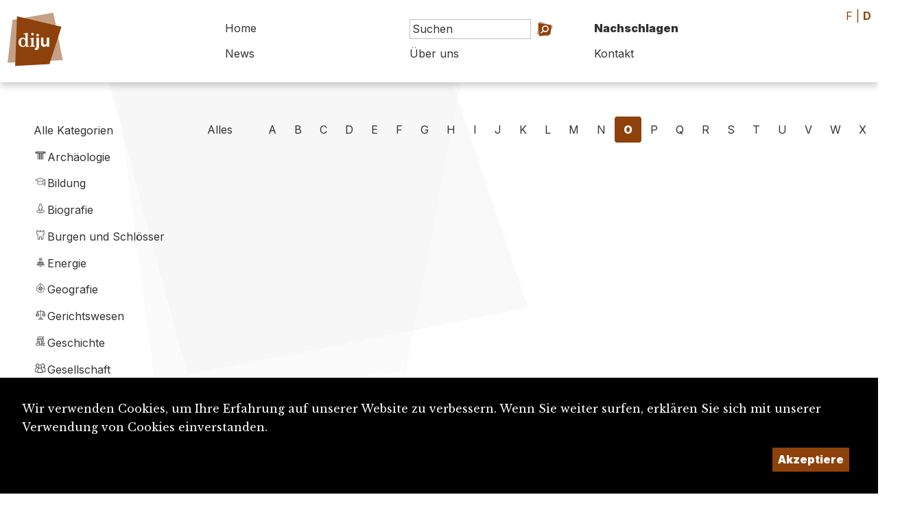

--- FILE ---
content_type: text/html; charset=UTF-8
request_url: https://www.diju.ch/d/consulter/religion/O
body_size: 4710
content:

<!DOCTYPE html>
<html lang="de">
<head>
    <meta charset="UTF-8">
    <meta name="viewport" content="width=device-width, initial-scale=1, maximum-scale=1, user-scalable=no">
    <meta http-equiv="X-UA-Compatible" content="IE=edge">

    <title>Lexikon des Jura / Dictionnaire du Jura</title>
    <meta name="description" content="Das Lexikon des Jura vermittelt Wissen über die Kultur, die Geschichte und die Menschen der Region Jura">
    <meta name="keywords" content="Lexikon dictionnaire Jura DIJU Kultur Geschichte Biografie Berner Jura Biel Lafental Basel Baselland">
    <meta name="theme-color" content="rgb(142, 66, 11)">
    <meta property="fb:app_id" content=""/>
    <meta property="og:type" content="website"/>
    <meta property="og:title" content="Lexikon des Jura / Dictionnaire du Jura"/>
    <meta property="og:url"
          content="https://www.diju.ch/consulter/religion/O"/>
    <meta property="og:description" content="Das Lexikon des Jura vermittelt Wissen über die Kultur, die Geschichte und die Menschen der Region Jura"/>
    <meta property="og:site_name" content=""/>
    <meta property="og:updated_time" content="1769380202"/>

    
        <meta property="og:image" content="https://www.diju.ch/uploads/1500_1500_diju_logo_couleur_d.png">
        <meta property="og:image:width" content="1500" /><meta property="og:image:height" content="499" />
    
    <link rel="apple-touch-icon" sizes="180x180" href="/apple-touch-icon.png">
    <link rel="icon" type="image/png" sizes="32x32" href="/favicon-32x32.png">
    <link rel="icon" type="image/png" sizes="16x16" href="/favicon-16x16.png">
    <link rel="manifest" href="/site.webmanifest">

    <link rel="stylesheet" href="https://maxcdn.bootstrapcdn.com/bootstrap/4.0.0-beta.3/css/bootstrap.min.css">
    <link rel="stylesheet" href="https://ajax.googleapis.com/ajax/libs/jqueryui/1.12.1/themes/base/jquery-ui.css">
    <script src="https://code.jquery.com/jquery-2.2.4.min.js"></script>
    <link rel="stylesheet" type="text/css" href="/js/lightbox/simplelightbox.css"/>

    <link rel="preconnect" href="https://fonts.googleapis.com">
    <link rel="preconnect" href="https://fonts.gstatic.com" crossorigin>
    <link href="https://fonts.googleapis.com/css2?family=Inter:wght@100;400;700;900&family=Libre+Baskerville:ital@0;1&display=swap"
          rel="stylesheet">

    <link rel="stylesheet" href="/css/layout.css?t=1769380202">

    <link rel="stylesheet" href="/css/shapes.css?t=1769380202">

    <link rel="stylesheet" href="/inc/suggestions/suggestions.css?t=1769380202">
    <link rel="stylesheet" href="/css/theme.css">
    <link rel="stylesheet" href="/css/print.css" media="print"/>


</head>
<body id='consulter' class='religion d' data-lang='d'>

<div id="backgrounds-container" class='dont_print'>
    <div class='backgrounds ' style='width:60vw; height:60vw; left: 2vw; top:-11vw'>  <div class='bg outter'><?xml version="1.0" encoding="UTF-8" standalone="no"?>
<!DOCTYPE svg PUBLIC "-//W3C//DTD SVG 1.1//EN" "http://www.w3.org/Graphics/SVG/1.1/DTD/svg11.dtd">
<svg width="100%" height="100%" viewBox="0 0 500 500" version="1.1" xmlns="http://www.w3.org/2000/svg" xmlns:xlink="http://www.w3.org/1999/xlink" xml:space="preserve" xmlns:serif="http://www.serif.com/" style="fill-rule:evenodd;clip-rule:evenodd;stroke-linejoin:round;stroke-miterlimit:2;">
    <path d="M79,63L437,83L368,444.444L132,472.222L79,63Z" style="fill:rgba(235,235,235, 0.2);"/>
    <g id="CERCLES">
    </g>
</svg>
  </div>  <div class='bg inner'><?xml version="1.0" encoding="UTF-8" standalone="no"?>
<!DOCTYPE svg PUBLIC "-//W3C//DTD SVG 1.1//EN" "http://www.w3.org/Graphics/SVG/1.1/DTD/svg11.dtd">
<svg width="100%" height="100%" viewBox="0 0 500 500" version="1.1" xmlns="http://www.w3.org/2000/svg" xmlns:xlink="http://www.w3.org/1999/xlink" xml:space="preserve" xmlns:serif="http://www.serif.com/" style="fill-rule:evenodd;clip-rule:evenodd;stroke-linejoin:round;stroke-miterlimit:2;">
    <path d="M45,102L339.5,16L462,381L137,444.444L45,102Z" style="fill:rgba(235,235,235, 0.3);"/>
    <g id="CERCLES">
    </g>
</svg>
  </div></div><div class='backgrounds ' style='width:90vw; height:90vw; left: 51vw; top:44vw'>  <div class='bg outter'><?xml version="1.0" encoding="UTF-8" standalone="no"?>
<!DOCTYPE svg PUBLIC "-//W3C//DTD SVG 1.1//EN" "http://www.w3.org/Graphics/SVG/1.1/DTD/svg11.dtd">
<svg width="100%" height="100%" viewBox="0 0 500 500" version="1.1" xmlns="http://www.w3.org/2000/svg" xmlns:xlink="http://www.w3.org/1999/xlink" xml:space="preserve" xmlns:serif="http://www.serif.com/" style="fill-rule:evenodd;clip-rule:evenodd;stroke-linejoin:round;stroke-miterlimit:2;">
    <path d="M51,98L51,415L390,464L449,96L51,98Z" style="fill:rgba(235,235,235, 0.2);"/>
    <g id="CERCLES">
    </g>
</svg>
  </div>  <div class='bg inner'><?xml version="1.0" encoding="UTF-8" standalone="no"?>
<!DOCTYPE svg PUBLIC "-//W3C//DTD SVG 1.1//EN" "http://www.w3.org/Graphics/SVG/1.1/DTD/svg11.dtd">
<svg width="100%" height="100%" viewBox="0 0 500 500" version="1.1" xmlns="http://www.w3.org/2000/svg" xmlns:xlink="http://www.w3.org/1999/xlink" xml:space="preserve" xmlns:serif="http://www.serif.com/" style="fill-rule:evenodd;clip-rule:evenodd;stroke-linejoin:round;stroke-miterlimit:2;">
    <path d="M51,98L51,415L390,464L449,96L51,98Z" style="fill:rgba(235,235,235, 0.3);"/>
    <g id="CERCLES">
    </g>
</svg>
  </div></div></div>


<div id='wrapper'>


    <div id='header'>

        <a class='logo' href='/d/accueil'>
            <div id='logo'>

                <div class="shape fluid"  hover">  <div class="bg outer" ><?xml version="1.0" encoding="UTF-8" standalone="no"?>
<!DOCTYPE svg PUBLIC "-//W3C//DTD SVG 1.1//EN" "http://www.w3.org/Graphics/SVG/1.1/DTD/svg11.dtd">
<svg width="100%" height="100%" viewBox="0 0 500 500" version="1.1" xmlns="http://www.w3.org/2000/svg" xmlns:xlink="http://www.w3.org/1999/xlink" xml:space="preserve" xmlns:serif="http://www.serif.com/" style="fill-rule:evenodd;clip-rule:evenodd;stroke-linejoin:round;stroke-miterlimit:2;">
    <path d="M90.968,94.848L388.889,42.15L457.85,388.889L55.556,407.5L90.968,94.848Z" style="fill:rgba(142, 66, 11, 0.5);"/>
    <g id="CERCLES">
    </g>
</svg>
  </div>  <div class="bg inner" ><?xml version="1.0" encoding="UTF-8" standalone="no"?>
<!DOCTYPE svg PUBLIC "-//W3C//DTD SVG 1.1//EN" "http://www.w3.org/Graphics/SVG/1.1/DTD/svg11.dtd">
<svg width="100%" height="100%" viewBox="0 0 500 500" version="1.1" xmlns="http://www.w3.org/2000/svg" xmlns:xlink="http://www.w3.org/1999/xlink" xml:space="preserve" xmlns:serif="http://www.serif.com/" style="fill-rule:evenodd;clip-rule:evenodd;stroke-linejoin:round;stroke-miterlimit:2;">
    <path d="M110,48L470.116,133L373,436L95,452L110,48Z" style="fill:rgba(142, 66, 11, 1);"/>
    <g id="CERCLES">
    </g>
</svg>
  </div>  <div class="content"  style='background-image: url(/img/SITE_Logo.svg); background-size:60%; background-repeat:no-repeat; background-position:center center;' ><h4><h4>  </div></div>
            </div>

            <div id='titre'></div>
        </a>


        <div id='btn-mobile-menu'>
            <div class="shape fluid"  hover">  <div class="bg outer" ><?xml version="1.0" encoding="UTF-8" standalone="no"?>
<!DOCTYPE svg PUBLIC "-//W3C//DTD SVG 1.1//EN" "http://www.w3.org/Graphics/SVG/1.1/DTD/svg11.dtd">
<svg width="100%" height="100%" viewBox="0 0 500 500" version="1.1" xmlns="http://www.w3.org/2000/svg" xmlns:xlink="http://www.w3.org/1999/xlink" xml:space="preserve" xmlns:serif="http://www.serif.com/" style="fill-rule:evenodd;clip-rule:evenodd;stroke-linejoin:round;stroke-miterlimit:2;">
    <g id="CERCLES">
        <path d="M108,430L26,137L410,53L395,455L108,430Z" style="fill:rgba(180,180,180, 0.5);"/>
    </g>
</svg>
  </div>  <div class="bg inner" ><?xml version="1.0" encoding="UTF-8" standalone="no"?>
<!DOCTYPE svg PUBLIC "-//W3C//DTD SVG 1.1//EN" "http://www.w3.org/Graphics/SVG/1.1/DTD/svg11.dtd">
<svg width="100%" height="100%" viewBox="0 0 500 500" version="1.1" xmlns="http://www.w3.org/2000/svg" xmlns:xlink="http://www.w3.org/1999/xlink" xml:space="preserve" xmlns:serif="http://www.serif.com/" style="fill-rule:evenodd;clip-rule:evenodd;stroke-linejoin:round;stroke-miterlimit:2;">
    <path d="M41,108L408,52L468,374L144,443L41,108Z" style="fill:rgba(180,180,180, 1);"/>
    <g id="CERCLES">
    </g>
</svg>
  </div>  <div class="content"  style='background-image: url(/img/icones/icone-menu-mobile.svg); background-size:60%; background-repeat:no-repeat; background-position:center center;' ><h4><h4>  </div></div>        </div>
        <nav id='nav'>
            <div>
                <div>
                    <a class='nav-item ' href='/d/accueil'>Home</a>


                    <form method='post' action='/d/recherche' class='frmChercher nav-item'>
                        <input type='search' placeholder='Suchen' id='search_string'
                               name='search_string' class="search-field" data-target='header'/>
                        <a href='/d/recherche/avance'
                           class='btn-recherche-avancee'>Erweiterte Suche</a>
                        <button type='submit'><div class='button fluid'><div class='icon'><div class="shape fluid"  hover">  <div class="bg outer" ><?xml version="1.0" encoding="UTF-8" standalone="no"?>
<!DOCTYPE svg PUBLIC "-//W3C//DTD SVG 1.1//EN" "http://www.w3.org/Graphics/SVG/1.1/DTD/svg11.dtd">
<svg width="100%" height="100%" viewBox="0 0 500 500" version="1.1" xmlns="http://www.w3.org/2000/svg" xmlns:xlink="http://www.w3.org/1999/xlink" xml:space="preserve" xmlns:serif="http://www.serif.com/" style="fill-rule:evenodd;clip-rule:evenodd;stroke-linejoin:round;stroke-miterlimit:2;">
    <path d="M111.111,42.15L485.752,166.667L355,445L51,392.85L111.111,42.15Z" style="fill:rgba(142, 66, 11, 0.5);"/>
    <g id="CERCLES">
    </g>
</svg>
  </div>  <div class="bg inner" ><?xml version="1.0" encoding="UTF-8" standalone="no"?>
<!DOCTYPE svg PUBLIC "-//W3C//DTD SVG 1.1//EN" "http://www.w3.org/Graphics/SVG/1.1/DTD/svg11.dtd">
<svg width="100%" height="100%" viewBox="0 0 500 500" version="1.1" xmlns="http://www.w3.org/2000/svg" xmlns:xlink="http://www.w3.org/1999/xlink" xml:space="preserve" xmlns:serif="http://www.serif.com/" style="fill-rule:evenodd;clip-rule:evenodd;stroke-linejoin:round;stroke-miterlimit:2;">
    <path d="M70.878,75.671L111.111,457.85L444.444,407.5L470.116,131.444L70.878,75.671Z" style="fill:rgba(142, 66, 11, 1);"/>
    <g id="CERCLES">
    </g>
</svg>
  </div>  <div class="content"  style='background-image: url(/img/icones/icone-loupe.svg); background-size:60%; background-repeat:no-repeat; background-position:center center;' ><h4><h4>  </div></div></div><div class='caption'></div></div></button>
                        <div class="search-suggestions header"></div>

                    </form>


                    <a class='nav-item  active texte_principal '
                       href='/d/consulter'>Nachschlagen</a>
                </div>
                <div>
                    <a class='nav-item '
                       href='/d/actualites'>News</a>
                    <a class='nav-item   '
                       href='/d/a-propos'>Über uns</a>
                    <a class='nav-item   >'
                       href='/d/contact'>Kontakt</a>

                </div>
            </div>

        </nav>
    </div>

    <div id='header-print'>
        <img src='/img/DIJU_Logo_Couleur_D.png'/>
    </div>

    <div id='lang' class='texte_principal'>
                    <a href='/f/consulter/religion/O' class=''>F</a> |
            <a class='active'>D</a>
            </div>

    <div id='page'>

        
<div id='navbar'>
    <div>
              <ul id='category_filter'>
            <li><a href='/d/consulter/tout/O' class='btn'  >Alle Kategorien</a>
            </li>
          <li><a  class="btn texte_principal"  href='/d/consulter/archaologie/O'><img src='/uploads/ui/400_400_picto-archeologie.png' alt="Archäologie" title="Archäologie"/><div>Archäologie</div></a></li><li><a  class="btn texte_principal"  href='/d/consulter/bildung/O'><img src='/uploads/ui/400_400_picto-formation.png' alt="Bildung" title="Bildung"/><div>Bildung</div></a></li><li><a  class="btn texte_principal"  href='/d/consulter/biografie/O'><img src='/uploads/ui/400_400_picto-biographie.png' alt="Biografie" title="Biografie"/><div>Biografie</div></a></li><li><a  class="btn texte_principal"  href='/d/consulter/burgen-und-schlosser/O'><img src='/uploads/ui/400_400_picto-chateaux.png' alt="Burgen und Schlösser" title="Burgen und Schlösser"/><div>Burgen und Schlösser</div></a></li><li><a  class="btn texte_principal"  href='/d/consulter/energie/O'><img src='/uploads/ui/400_400_picto-energie.png' alt="Energie" title="Energie"/><div>Energie</div></a></li><li><a  class="btn texte_principal"  href='/d/consulter/geografie/O'><img src='/uploads/ui/400_400_picto-geographie.png' alt="Geografie" title="Geografie"/><div>Geografie</div></a></li><li><a  class="btn texte_principal"  href='/d/consulter/gerichtswesen/O'><img src='/uploads/ui/400_400_picto-justice.png' alt="Gerichtswesen" title="Gerichtswesen"/><div>Gerichtswesen</div></a></li><li><a  class="btn texte_principal"  href='/d/consulter/geschichte/O'><img src='/uploads/ui/400_400_picto-histoire.png' alt="Geschichte" title="Geschichte"/><div>Geschichte</div></a></li><li><a  class="btn texte_principal"  href='/d/consulter/gesellschaft/O'><img src='/uploads/ui/400_400_picto-societe.png' alt="Gesellschaft" title="Gesellschaft"/><div>Gesellschaft</div></a></li><li><a  class="btn texte_principal"  href='/d/consulter/gesundheitswesen/O'><img src='/uploads/ui/400_400_picto-sante.png' alt="Gesundheitswesen" title="Gesundheitswesen"/><div>Gesundheitswesen</div></a></li><li><a  class="btn texte_principal"  href='/d/consulter/kultur/O'><img src='/uploads/ui/400_400_picto-culture.png' alt="Kultur" title="Kultur"/><div>Kultur</div></a></li><li><a  class="btn texte_principal"  href='/d/consulter/medien/O'><img src='/uploads/ui/400_400_picto-medias.png' alt="Medien" title="Medien"/><div>Medien</div></a></li><li><a  class="btn texte_principal"  href='/d/consulter/orte/O'><img src='/uploads/ui/400_400_picto-localite.png' alt="Orte" title="Orte"/><div>Orte</div></a></li><li><a  class="btn texte_principal"  href='/d/consulter/politik/O'><img src='/uploads/ui/400_400_picto-politique.png' alt="Politik" title="Politik"/><div>Politik</div></a></li><li><a  class='btn fond_principal selected'  href='/d/consulter/religion/O'><img src='/uploads/ui/400_400_picto-religion.png' alt="Religion" title="Religion"/><div>Religion</div></a></li><li><a  class="btn texte_principal"  href='/d/consulter/sport/O'><img src='/uploads/ui/400_400_picto-sport.png' alt="Sport" title="Sport"/><div>Sport</div></a></li><li><a  class="btn texte_principal"  href='/d/consulter/tourismus/O'><img src='/uploads/ui/400_400_picto-tourisme.png' alt="Tourismus" title="Tourismus"/><div>Tourismus</div></a></li><li><a  class="btn texte_principal"  href='/d/consulter/unternehmen/O'><img src='/uploads/ui/400_400_picto-entreprises.png' alt="Unternehmen" title="Unternehmen"/><div>Unternehmen</div></a></li><li><a  class="btn texte_principal"  href='/d/consulter/verkehr/O'><img src='/uploads/ui/400_400_picto-transports.png' alt="Verkehr" title="Verkehr"/><div>Verkehr</div></a></li><li><a  class="btn texte_principal"  href='/d/consulter/wirtschaft/O'><img src='/uploads/ui/400_400_picto-economie.png' alt="Wirtschaft" title="Wirtschaft"/><div>Wirtschaft</div></a></li>        </ul>
            </div>
</div>

<div id='content'>

    <ul id='nav-letters'>
        <li><a href='/d/consulter/religion/tout' class='btn' >Alles</a></li>
      <li><a  class="btn texte_principal"  href='/d/consulter/religion/ '> </a></li><li><a  class="btn texte_principal"  href='/d/consulter/religion/A'>A</a></li><li><a  class="btn texte_principal"  href='/d/consulter/religion/B'>B</a></li><li><a  class="btn texte_principal"  href='/d/consulter/religion/C'>C</a></li><li><a  class="btn texte_principal"  href='/d/consulter/religion/D'>D</a></li><li><a  class="btn texte_principal"  href='/d/consulter/religion/E'>E</a></li><li><a  class="btn texte_principal"  href='/d/consulter/religion/F'>F</a></li><li><a  class="btn texte_principal"  href='/d/consulter/religion/G'>G</a></li><li><a  class="btn texte_principal"  href='/d/consulter/religion/H'>H</a></li><li><a  class="btn texte_principal"  href='/d/consulter/religion/I'>I</a></li><li><a  class="btn texte_principal"  href='/d/consulter/religion/J'>J</a></li><li><a  class="btn texte_principal"  href='/d/consulter/religion/K'>K</a></li><li><a  class="btn texte_principal"  href='/d/consulter/religion/L'>L</a></li><li><a  class="btn texte_principal"  href='/d/consulter/religion/M'>M</a></li><li><a  class="btn texte_principal"  href='/d/consulter/religion/N'>N</a></li><li><a  class='btn selected fond_principal'  href='/d/consulter/religion/O'>O</a></li><li><a  class="btn texte_principal"  href='/d/consulter/religion/P'>P</a></li><li><a  class="btn texte_principal"  href='/d/consulter/religion/Q'>Q</a></li><li><a  class="btn texte_principal"  href='/d/consulter/religion/R'>R</a></li><li><a  class="btn texte_principal"  href='/d/consulter/religion/S'>S</a></li><li><a  class="btn texte_principal"  href='/d/consulter/religion/T'>T</a></li><li><a  class="btn texte_principal"  href='/d/consulter/religion/U'>U</a></li><li><a  class="btn texte_principal"  href='/d/consulter/religion/V'>V</a></li><li><a  class="btn texte_principal"  href='/d/consulter/religion/W'>W</a></li><li><a  class="btn texte_principal"  href='/d/consulter/religion/X'>X</a></li><li><a  class="btn texte_principal"  href='/d/consulter/religion/Z'>Z</a></li>    </ul>

    <div id='main'>
        <div id='notices-list' data-l="d" data-letter="O" data-category="religion" data-start='0'>

        </div>
          </div>

</div> <!-- /content -->

<div id='toolbar'>

</div>

    </div> <!-- page -->

    <div id='footer' class='fond_principal'>

        <div>
            <img src='/img/DIJU_Logo_Blanc_D.svg'/>
            <a class='button ' href='mailto:diju@diju.ch' target=><div class='icon'><div class="shape fluid"  hover">  <div class="bg outer" ><?xml version="1.0" encoding="UTF-8" standalone="no"?>
<!DOCTYPE svg PUBLIC "-//W3C//DTD SVG 1.1//EN" "http://www.w3.org/Graphics/SVG/1.1/DTD/svg11.dtd">
<svg width="100%" height="100%" viewBox="0 0 500 500" version="1.1" xmlns="http://www.w3.org/2000/svg" xmlns:xlink="http://www.w3.org/1999/xlink" xml:space="preserve" xmlns:serif="http://www.serif.com/" style="fill-rule:evenodd;clip-rule:evenodd;stroke-linejoin:round;stroke-miterlimit:2;">
    <path d="M70.878,76L391,40L381,427L119,464L70.878,76Z" style="fill:rgba(0,0,0, 0.5);"/>
    <g id="CERCLES">
    </g>
</svg>
  </div>  <div class="bg inner" ><?xml version="1.0" encoding="UTF-8" standalone="no"?>
<!DOCTYPE svg PUBLIC "-//W3C//DTD SVG 1.1//EN" "http://www.w3.org/Graphics/SVG/1.1/DTD/svg11.dtd">
<svg width="100%" height="100%" viewBox="0 0 500 500" version="1.1" xmlns="http://www.w3.org/2000/svg" xmlns:xlink="http://www.w3.org/1999/xlink" xml:space="preserve" xmlns:serif="http://www.serif.com/" style="fill-rule:evenodd;clip-rule:evenodd;stroke-linejoin:round;stroke-miterlimit:2;">
    <g id="CERCLES">
        <path d="M99,53L416,106L422,430L47,399L99,53Z" style="fill:rgba(0,0,0, 1);"/>
    </g>
</svg>
  </div>  <div class="content"  style='background-image: url(/img/icones/icone-courriel.svg); background-size:60%; background-repeat:no-repeat; background-position:center center;' ><h4><h4>  </div></div></div><div class='caption'>diju@diju.ch</div></a>

        </div>

        <div>
            <p><a href='/d/proposition_notice'>Artikel einreichen</a></p>
            <p><a href='/d/a-propos/utiliser-et-citer-le-diju'><img id='img-cc' src="/img/cc-by.png"></a></p>

        </div>

        <div>
            <p>Ein Projekt der</p>
            <a href='https://www.sje.ch' target=_blank'><img src='/img/logo-sje.svg' id='logo-sje'
                                                             alt="Société Jurassienne d'Émulation"/></a>

                    </div>

        <div id='credits'>
            Imaginé et conçu par <a href='https://www.giorgianni-moeschler.ch' target=_blank>Giorgianni & Moeschler</a>
        </div>

    </div> <!-- footer -->

    <div id='footer-print'>
        &copy Lexikon des Jura / Dictionnaire du Jura (www.diju.ch) 2026    </div>


    <div id='toolbox'>
        <div class='toolbox-buttons'>

            <div id='btn-close-toolbox' class='toolbox-button close'>
                <div class="shape fluid"  hover">  <div class="bg outer" ><?xml version="1.0" encoding="UTF-8" standalone="no"?>
<!DOCTYPE svg PUBLIC "-//W3C//DTD SVG 1.1//EN" "http://www.w3.org/Graphics/SVG/1.1/DTD/svg11.dtd">
<svg width="100%" height="100%" viewBox="0 0 500 500" version="1.1" xmlns="http://www.w3.org/2000/svg" xmlns:xlink="http://www.w3.org/1999/xlink" xml:space="preserve" xmlns:serif="http://www.serif.com/" style="fill-rule:evenodd;clip-rule:evenodd;stroke-linejoin:round;stroke-miterlimit:2;">
    <path d="M102,40L417,107L447,408L107,464L102,40Z" style="fill:rgba(142, 66, 11, 0.5);"/>
    <g id="CERCLES">
    </g>
</svg>
  </div>  <div class="bg inner" ><?xml version="1.0" encoding="UTF-8" standalone="no"?>
<!DOCTYPE svg PUBLIC "-//W3C//DTD SVG 1.1//EN" "http://www.w3.org/Graphics/SVG/1.1/DTD/svg11.dtd">
<svg width="100%" height="100%" viewBox="0 0 500 500" version="1.1" xmlns="http://www.w3.org/2000/svg" xmlns:xlink="http://www.w3.org/1999/xlink" xml:space="preserve" xmlns:serif="http://www.serif.com/" style="fill-rule:evenodd;clip-rule:evenodd;stroke-linejoin:round;stroke-miterlimit:2;">
    <path d="M90.968,94.848L388.889,42.15L457.85,388.889L55.556,407.5L90.968,94.848Z" style="fill:rgba(142, 66, 11, 1);"/>
    <g id="CERCLES">
    </g>
</svg>
  </div>  <div class="content"  style='background-image: url(/img/icones/icone-croix.svg); background-size:60%; background-repeat:no-repeat; background-position:center center;' ><h4><h4>  </div></div>
            </div>

            <div id='btn-top' class='toolbox-button'>
                <div class="shape fluid"  hover">  <div class="bg outer" ><?xml version="1.0" encoding="UTF-8" standalone="no"?>
<!DOCTYPE svg PUBLIC "-//W3C//DTD SVG 1.1//EN" "http://www.w3.org/Graphics/SVG/1.1/DTD/svg11.dtd">
<svg width="100%" height="100%" viewBox="0 0 500 500" version="1.1" xmlns="http://www.w3.org/2000/svg" xmlns:xlink="http://www.w3.org/1999/xlink" xml:space="preserve" xmlns:serif="http://www.serif.com/" style="fill-rule:evenodd;clip-rule:evenodd;stroke-linejoin:round;stroke-miterlimit:2;">
    <g id="CERCLES">
        <path d="M105,53L457,176L356,477L61,414L105,53" style="fill:rgba(142, 66, 11, 0.5);"/>
    </g>
</svg>
  </div>  <div class="bg inner" ><?xml version="1.0" encoding="UTF-8" standalone="no"?>
<!DOCTYPE svg PUBLIC "-//W3C//DTD SVG 1.1//EN" "http://www.w3.org/Graphics/SVG/1.1/DTD/svg11.dtd">
<svg width="100%" height="100%" viewBox="0 0 500 500" version="1.1" xmlns="http://www.w3.org/2000/svg" xmlns:xlink="http://www.w3.org/1999/xlink" xml:space="preserve" xmlns:serif="http://www.serif.com/" style="fill-rule:evenodd;clip-rule:evenodd;stroke-linejoin:round;stroke-miterlimit:2;">
    <path d="M70.878,75.671L111.111,457.85L444.444,407.5L470.116,131.444L70.878,75.671Z" style="fill:rgba(142, 66, 11, 1);"/>
    <g id="CERCLES">
    </g>
</svg>
  </div>  <div class="content"  style='background-image: url(/img/icones/icone-haut-de-page.svg); background-size:60%; background-repeat:no-repeat; background-position:center center;' ><h4><h4>  </div></div>            </div>

            
            
            
            

        </div>
        <div class='toolbox-content'>
            <div class='history-content'>

                            </div>

            <div class='share-content'>

                
                <h5>Die Anleitung teilen:</h5>
                <div class='gutter'>
                    <a class='share-button fond_principal'
                       href='mailto:?subject=Lexicon des Jura: teilen der Anleitung&body=https://www.diju.ch/d/consulter/religion/O'>E-mail                    </a>
                    <a class='share-button fond_principal'
                       href='https://www.facebook.com/sharer/sharer.php?u=https://www.diju.ch/d/consulter/religion/O'
                       target='_blank'>Facebook</a>

                    <a class='share-button fond_principal'
                       href='https://www.linkedin.com/sharing/share-offsite/?url=https://www.diju.ch/d/consulter/religion/O'
                       target='_blank'>LinkedIn</a>

                                    </div>
            </div> <!-- /share-content -->


        </div>
    </div>

</div> <!-- wrapper -->

    <style>
        #_rgpd_banner {
            position: fixed;
            bottom: 0;
            left: 0;
            width: 100vw;
            background: #000000;
            color: #ffffff;
            padding: 2em;
            justify-content: space-between;
        }

        ._rgpd_btn {
            border: 0;
            color: #ffffff;
            font-weight: 900;
            background:  rgb(142, 66, 11);
            font-size: 16px;
            display: inline-block;
            padding: .5em;
            margin: 0 10px;
            cursor: pointer;
        }

        ._rgpd_btn:hover {
          color:white;
            text-decoration: none;
        }

        #_rgpd_action {
            display: flex;
            width: 100%;
            justify-content: flex-end;
        }
    </style>
    <form method='post'>
        <input type='hidden' name='_rgpd' value='1'/>
        <div id="_rgpd_banner">
            <p>Wir verwenden Cookies, um Ihre Erfahrung auf unserer Website zu verbessern. Wenn Sie weiter surfen, erklären Sie sich mit unserer Verwendung von Cookies einverstanden.</p>
            <div id='_rgpd_action'>

                
                <button type='submit' id="_rgpd_btn-accepte-cookies"
                        class='_rgpd_btn'>Akzeptiere</button>
            </div>
        </div>
    </form>
    

<script src="https://maxcdn.bootstrapcdn.com/bootstrap/4.0.0-beta.3/js/bootstrap.min.js"></script>
<script src="https://code.jquery.com/ui/1.12.1/jquery-ui.min.js"></script>
<script src="/js/lightbox/simple-lightbox.js"></script>
<script src='/inc/suggestions/suggestions.js?v=1.04'></script>
<script src="/js/jquery.metagrid-client.min.js"></script>
<script type="text/javascript" src="/js/ui.js?v=1.04"></script>


</body>
</html>

--- FILE ---
content_type: text/css
request_url: https://www.diju.ch/css/shapes.css?t=1769380202
body_size: 691
content:
.shape {
    width: 25vw;
    height: 25vw;
    transition: .4s cubic-bezier(0.175, 0.885, 0.32, 1.975) transform;
    align-self: center;
    z-index: 105;
    cursor: pointer;
}

#a-propos.lequipe .shape {
    cursor: default;
    }

.shape .content {
    height: 25vw;
    height: 25vw;
}

.shape.small {
    display: block;
    width: 12vw;
    height: 12vw;
    z-index: 100;
}

.shape.small .content {
    width: 12vw;
    height: 12vw;
}

.shape.xsmall {
    display: block;
    width: 40px;
    height: 40px;
    z-index: 100;
}

.shape.xsmall .content {
    width: 40px;
    height: 40px;
}


.shape.fluid {
    display: block;
    width: 100%;
    height: 100%;
    z-index: 100;
    aspect-ratio: 1;
}

.shape.fluid .content {

    width: 100%;
    height: 100%;
}

.shape.big {
    width: 200%;
    height: 200%;
}

.shape.photo {
    width: 10vw;
    height: 10vw;
}

.shape .bg {
    width: 100%;
    height: 100%;
}

.outer > svg {

    width: 100%;
    height: 100%;
    margin: 0%;
}

.outer {
    margin-top: 00%;
    transition: .4s cubic-bezier(0.175, 0.885, 0.32, 1.275) transform;
}

.inner svg {
    position: relative;
    width: 90%;
    height: 90%;
    margin: 5%;
}

.inner {
    margin-top: -100%;
    transition: .4s cubic-bezier(0.175, 0.885, 0.32, 1.275) transform;
}

.shape .inner.photo {
    /*margin-top: -120%;*/

}

.shape .content {
    position: relative;
    margin: -95% 0% 0%;
    width: 90%;
    height: 90%;
    display: flex;
    flex-direction: column;
    justify-content: center;
    text-align: center;
}

.shape .content img {
    width: 80%;
}

#bubbles-container {
    position: relative;
    width: 100%;
    min-height: 40vh;
}

#bubbles-container > div {
    height: 40vh;
}

#bubbles-container .content {
    margin-top: -95%;
    position: absolute;
}

.shape .content h4 {
    color: white;
    font-size: 1.5vw;
    text-align: center;
    margin: 0;
}

.shape.hover:hover {
    transform: scale(1.1);
    z-index: 110;
}

.shape.hover:hover .outer {
    transform: rotateZ(-30deg);
}

.shape.hover:hover .inner {
    transform: rotateZ(30deg);
}

.shape.big .content h4 {
    font-size: 4vw;

}

@media screen and (min-device-width: 320px) and (max-width: 768px) {
    .shape .content h4 {
        font-size: 5vw;
    }

    .shape.photo {
        width: 90vw;
        height: 90vw;
    }
}

/* FONDS */
#backgrounds-container {
    position: absolute;
    height: 100%;
    width: 100vw;
    overflow: hidden;
    z-index: -100;
}

.backgrounds {
    position: relative;
    right: 0;
    top: 0vh;
    width: 50vw;
    height: 100vh;
    /*overflow: hidden;*/
    z-index: -15;
}


.backgrounds .bg {
    /*height: 100vh;*/
    /*width:  100vh;*/
    /*width:      100%;*/
    /*height:     100%;*/

}

.backgrounds .outter svg {
    width: 100%;
    height: 100%;
    margin-top: 0%;
}

.backgrounds .inner svg {
    margin-top: 0%;
    width: 99.5%;
    height: 99.5%;
}


--- FILE ---
content_type: image/svg+xml
request_url: https://www.diju.ch/img/DIJU_Logo_Blanc_D.svg
body_size: 23749
content:
<?xml version="1.0" encoding="UTF-8" standalone="no"?>
<!DOCTYPE svg PUBLIC "-//W3C//DTD SVG 1.1//EN" "http://www.w3.org/Graphics/SVG/1.1/DTD/svg11.dtd">
<svg width="100%" height="100%" viewBox="0 0 1000 333" version="1.1" xmlns="http://www.w3.org/2000/svg" xmlns:xlink="http://www.w3.org/1999/xlink" xml:space="preserve" xmlns:serif="http://www.serif.com/" style="fill-rule:evenodd;clip-rule:evenodd;stroke-linejoin:round;stroke-miterlimit:2;">
    <g transform="matrix(1,0,0,1,-1000,-1800)">
        <g transform="matrix(1,-0,-0,1,1000,1800)">
            <use xlink:href="#_Image1" x="27.533" y="37.143" width="724px" height="251px"/>
        </g>
    </g>
    <defs>
        <image id="_Image1" width="724px" height="251px" xlink:href="[data-uri]"/>
    </defs>
</svg>


--- FILE ---
content_type: image/svg+xml
request_url: https://www.diju.ch/img/SITE_Titre_D.svg
body_size: 12817
content:
<?xml version="1.0" encoding="UTF-8" standalone="no"?>
<!DOCTYPE svg PUBLIC "-//W3C//DTD SVG 1.1//EN" "http://www.w3.org/Graphics/SVG/1.1/DTD/svg11.dtd">
<svg width="100%" height="100%" viewBox="0 0 666 333" version="1.1" xmlns="http://www.w3.org/2000/svg" xmlns:xlink="http://www.w3.org/1999/xlink" xml:space="preserve" xmlns:serif="http://www.serif.com/" style="fill-rule:evenodd;clip-rule:evenodd;stroke-linejoin:round;stroke-miterlimit:2;">
    <g transform="matrix(1,0,0,1,-1371,-2200)">
        <g transform="matrix(1,-0,-0,1,1371,2200)">
            <use xlink:href="#_Image1" x="0" y="72.524" width="381px" height="201px"/>
        </g>
    </g>
    <defs>
        <image id="_Image1" width="381px" height="201px" xlink:href="[data-uri]"/>
    </defs>
</svg>
